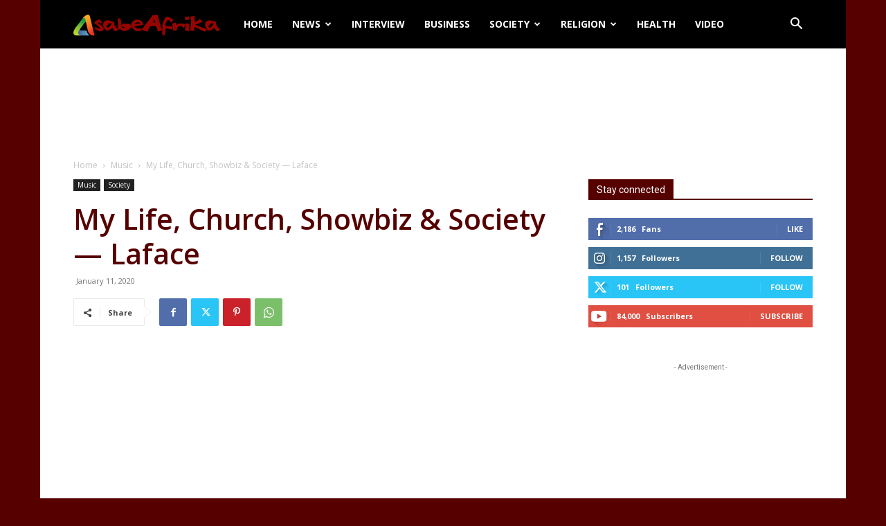

--- FILE ---
content_type: text/html; charset=utf-8
request_url: https://www.google.com/recaptcha/api2/aframe
body_size: 250
content:
<!DOCTYPE HTML><html><head><meta http-equiv="content-type" content="text/html; charset=UTF-8"></head><body><script nonce="Nk9nimsBSDW5-lNwmk7_VA">/** Anti-fraud and anti-abuse applications only. See google.com/recaptcha */ try{var clients={'sodar':'https://pagead2.googlesyndication.com/pagead/sodar?'};window.addEventListener("message",function(a){try{if(a.source===window.parent){var b=JSON.parse(a.data);var c=clients[b['id']];if(c){var d=document.createElement('img');d.src=c+b['params']+'&rc='+(localStorage.getItem("rc::a")?sessionStorage.getItem("rc::b"):"");window.document.body.appendChild(d);sessionStorage.setItem("rc::e",parseInt(sessionStorage.getItem("rc::e")||0)+1);localStorage.setItem("rc::h",'1763946272337');}}}catch(b){}});window.parent.postMessage("_grecaptcha_ready", "*");}catch(b){}</script></body></html>